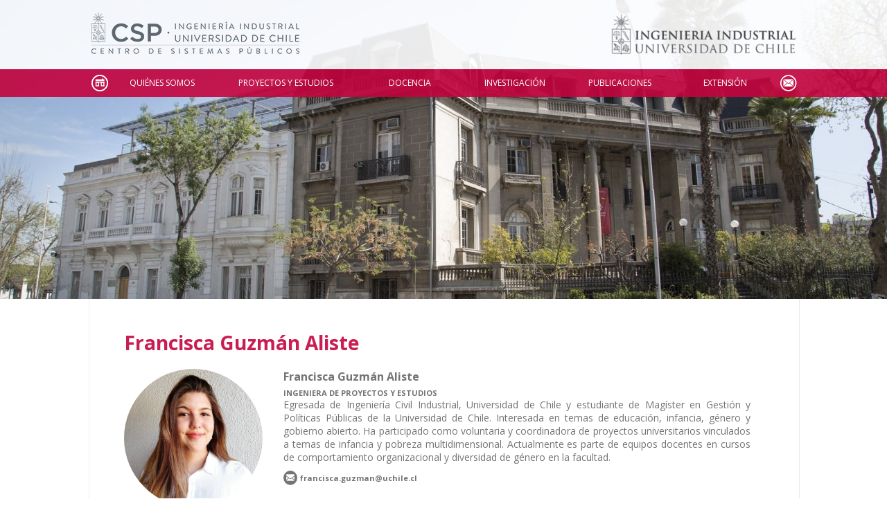

--- FILE ---
content_type: text/html; charset=UTF-8
request_url: https://www.sistemaspublicos.cl/quien/francisca-guzman-aliste/
body_size: 37954
content:
<!DOCTYPE html>
<html lang="es-CL" class="no-js no-svg">
<head>
<meta charset="UTF-8">

	<title>Francisca Guzmán Aliste &laquo;  CSP</title>

	<!-- W3 -->

	<style type="text/css" media="screen">
		@import url( https://www.sistemaspublicos.cl/wp-content/themes/csp/style.css?v=1.4 );
	</style>

	<link rel="icon" href="https://www.sistemaspublicos.cl/wp-content/themes/csp/images/favicon.ico" type="image/x-icon" />
	<link rel="shortcut icon" href="https://www.sistemaspublicos.cl/wp-content/themes/csp/images/favicon.ico" type="image/x-icon" />

	<link href='https://fonts.googleapis.com/css?family=Open+Sans:300italic,400italic,600italic,700italic,800italic,400,300,600,700,800' rel='stylesheet' type='text/css' />

	<meta name="viewport" content="width=device-width, initial-scale=1"/>

	<meta http-equiv="Cache-Control" content="no-cache, no-store, must-revalidate" />
	<meta http-equiv="Pragma" content="no-cache" />
	<meta http-equiv="Expires" content="0" />

	
	<meta name='robots' content='noindex, nofollow' />
<link rel='dns-prefetch' href='//ajax.googleapis.com' />
<link rel="alternate" title="oEmbed (JSON)" type="application/json+oembed" href="https://www.sistemaspublicos.cl/wp-json/oembed/1.0/embed?url=https%3A%2F%2Fwww.sistemaspublicos.cl%2Fquien%2Ffrancisca-guzman-aliste%2F" />
<link rel="alternate" title="oEmbed (XML)" type="text/xml+oembed" href="https://www.sistemaspublicos.cl/wp-json/oembed/1.0/embed?url=https%3A%2F%2Fwww.sistemaspublicos.cl%2Fquien%2Ffrancisca-guzman-aliste%2F&#038;format=xml" />
<style id='wp-img-auto-sizes-contain-inline-css' type='text/css'>
img:is([sizes=auto i],[sizes^="auto," i]){contain-intrinsic-size:3000px 1500px}
/*# sourceURL=wp-img-auto-sizes-contain-inline-css */
</style>

<style id='wp-emoji-styles-inline-css' type='text/css'>

	img.wp-smiley, img.emoji {
		display: inline !important;
		border: none !important;
		box-shadow: none !important;
		height: 1em !important;
		width: 1em !important;
		margin: 0 0.07em !important;
		vertical-align: -0.1em !important;
		background: none !important;
		padding: 0 !important;
	}
/*# sourceURL=wp-emoji-styles-inline-css */
</style>
<link rel='stylesheet' id='wp-block-library-css' href='https://www.sistemaspublicos.cl/wp-includes/css/dist/block-library/style.min.css?ver=6.9' type='text/css' media='all' />
<style id='global-styles-inline-css' type='text/css'>
:root{--wp--preset--aspect-ratio--square: 1;--wp--preset--aspect-ratio--4-3: 4/3;--wp--preset--aspect-ratio--3-4: 3/4;--wp--preset--aspect-ratio--3-2: 3/2;--wp--preset--aspect-ratio--2-3: 2/3;--wp--preset--aspect-ratio--16-9: 16/9;--wp--preset--aspect-ratio--9-16: 9/16;--wp--preset--color--black: #000000;--wp--preset--color--cyan-bluish-gray: #abb8c3;--wp--preset--color--white: #ffffff;--wp--preset--color--pale-pink: #f78da7;--wp--preset--color--vivid-red: #cf2e2e;--wp--preset--color--luminous-vivid-orange: #ff6900;--wp--preset--color--luminous-vivid-amber: #fcb900;--wp--preset--color--light-green-cyan: #7bdcb5;--wp--preset--color--vivid-green-cyan: #00d084;--wp--preset--color--pale-cyan-blue: #8ed1fc;--wp--preset--color--vivid-cyan-blue: #0693e3;--wp--preset--color--vivid-purple: #9b51e0;--wp--preset--gradient--vivid-cyan-blue-to-vivid-purple: linear-gradient(135deg,rgb(6,147,227) 0%,rgb(155,81,224) 100%);--wp--preset--gradient--light-green-cyan-to-vivid-green-cyan: linear-gradient(135deg,rgb(122,220,180) 0%,rgb(0,208,130) 100%);--wp--preset--gradient--luminous-vivid-amber-to-luminous-vivid-orange: linear-gradient(135deg,rgb(252,185,0) 0%,rgb(255,105,0) 100%);--wp--preset--gradient--luminous-vivid-orange-to-vivid-red: linear-gradient(135deg,rgb(255,105,0) 0%,rgb(207,46,46) 100%);--wp--preset--gradient--very-light-gray-to-cyan-bluish-gray: linear-gradient(135deg,rgb(238,238,238) 0%,rgb(169,184,195) 100%);--wp--preset--gradient--cool-to-warm-spectrum: linear-gradient(135deg,rgb(74,234,220) 0%,rgb(151,120,209) 20%,rgb(207,42,186) 40%,rgb(238,44,130) 60%,rgb(251,105,98) 80%,rgb(254,248,76) 100%);--wp--preset--gradient--blush-light-purple: linear-gradient(135deg,rgb(255,206,236) 0%,rgb(152,150,240) 100%);--wp--preset--gradient--blush-bordeaux: linear-gradient(135deg,rgb(254,205,165) 0%,rgb(254,45,45) 50%,rgb(107,0,62) 100%);--wp--preset--gradient--luminous-dusk: linear-gradient(135deg,rgb(255,203,112) 0%,rgb(199,81,192) 50%,rgb(65,88,208) 100%);--wp--preset--gradient--pale-ocean: linear-gradient(135deg,rgb(255,245,203) 0%,rgb(182,227,212) 50%,rgb(51,167,181) 100%);--wp--preset--gradient--electric-grass: linear-gradient(135deg,rgb(202,248,128) 0%,rgb(113,206,126) 100%);--wp--preset--gradient--midnight: linear-gradient(135deg,rgb(2,3,129) 0%,rgb(40,116,252) 100%);--wp--preset--font-size--small: 13px;--wp--preset--font-size--medium: 20px;--wp--preset--font-size--large: 36px;--wp--preset--font-size--x-large: 42px;--wp--preset--spacing--20: 0.44rem;--wp--preset--spacing--30: 0.67rem;--wp--preset--spacing--40: 1rem;--wp--preset--spacing--50: 1.5rem;--wp--preset--spacing--60: 2.25rem;--wp--preset--spacing--70: 3.38rem;--wp--preset--spacing--80: 5.06rem;--wp--preset--shadow--natural: 6px 6px 9px rgba(0, 0, 0, 0.2);--wp--preset--shadow--deep: 12px 12px 50px rgba(0, 0, 0, 0.4);--wp--preset--shadow--sharp: 6px 6px 0px rgba(0, 0, 0, 0.2);--wp--preset--shadow--outlined: 6px 6px 0px -3px rgb(255, 255, 255), 6px 6px rgb(0, 0, 0);--wp--preset--shadow--crisp: 6px 6px 0px rgb(0, 0, 0);}:where(.is-layout-flex){gap: 0.5em;}:where(.is-layout-grid){gap: 0.5em;}body .is-layout-flex{display: flex;}.is-layout-flex{flex-wrap: wrap;align-items: center;}.is-layout-flex > :is(*, div){margin: 0;}body .is-layout-grid{display: grid;}.is-layout-grid > :is(*, div){margin: 0;}:where(.wp-block-columns.is-layout-flex){gap: 2em;}:where(.wp-block-columns.is-layout-grid){gap: 2em;}:where(.wp-block-post-template.is-layout-flex){gap: 1.25em;}:where(.wp-block-post-template.is-layout-grid){gap: 1.25em;}.has-black-color{color: var(--wp--preset--color--black) !important;}.has-cyan-bluish-gray-color{color: var(--wp--preset--color--cyan-bluish-gray) !important;}.has-white-color{color: var(--wp--preset--color--white) !important;}.has-pale-pink-color{color: var(--wp--preset--color--pale-pink) !important;}.has-vivid-red-color{color: var(--wp--preset--color--vivid-red) !important;}.has-luminous-vivid-orange-color{color: var(--wp--preset--color--luminous-vivid-orange) !important;}.has-luminous-vivid-amber-color{color: var(--wp--preset--color--luminous-vivid-amber) !important;}.has-light-green-cyan-color{color: var(--wp--preset--color--light-green-cyan) !important;}.has-vivid-green-cyan-color{color: var(--wp--preset--color--vivid-green-cyan) !important;}.has-pale-cyan-blue-color{color: var(--wp--preset--color--pale-cyan-blue) !important;}.has-vivid-cyan-blue-color{color: var(--wp--preset--color--vivid-cyan-blue) !important;}.has-vivid-purple-color{color: var(--wp--preset--color--vivid-purple) !important;}.has-black-background-color{background-color: var(--wp--preset--color--black) !important;}.has-cyan-bluish-gray-background-color{background-color: var(--wp--preset--color--cyan-bluish-gray) !important;}.has-white-background-color{background-color: var(--wp--preset--color--white) !important;}.has-pale-pink-background-color{background-color: var(--wp--preset--color--pale-pink) !important;}.has-vivid-red-background-color{background-color: var(--wp--preset--color--vivid-red) !important;}.has-luminous-vivid-orange-background-color{background-color: var(--wp--preset--color--luminous-vivid-orange) !important;}.has-luminous-vivid-amber-background-color{background-color: var(--wp--preset--color--luminous-vivid-amber) !important;}.has-light-green-cyan-background-color{background-color: var(--wp--preset--color--light-green-cyan) !important;}.has-vivid-green-cyan-background-color{background-color: var(--wp--preset--color--vivid-green-cyan) !important;}.has-pale-cyan-blue-background-color{background-color: var(--wp--preset--color--pale-cyan-blue) !important;}.has-vivid-cyan-blue-background-color{background-color: var(--wp--preset--color--vivid-cyan-blue) !important;}.has-vivid-purple-background-color{background-color: var(--wp--preset--color--vivid-purple) !important;}.has-black-border-color{border-color: var(--wp--preset--color--black) !important;}.has-cyan-bluish-gray-border-color{border-color: var(--wp--preset--color--cyan-bluish-gray) !important;}.has-white-border-color{border-color: var(--wp--preset--color--white) !important;}.has-pale-pink-border-color{border-color: var(--wp--preset--color--pale-pink) !important;}.has-vivid-red-border-color{border-color: var(--wp--preset--color--vivid-red) !important;}.has-luminous-vivid-orange-border-color{border-color: var(--wp--preset--color--luminous-vivid-orange) !important;}.has-luminous-vivid-amber-border-color{border-color: var(--wp--preset--color--luminous-vivid-amber) !important;}.has-light-green-cyan-border-color{border-color: var(--wp--preset--color--light-green-cyan) !important;}.has-vivid-green-cyan-border-color{border-color: var(--wp--preset--color--vivid-green-cyan) !important;}.has-pale-cyan-blue-border-color{border-color: var(--wp--preset--color--pale-cyan-blue) !important;}.has-vivid-cyan-blue-border-color{border-color: var(--wp--preset--color--vivid-cyan-blue) !important;}.has-vivid-purple-border-color{border-color: var(--wp--preset--color--vivid-purple) !important;}.has-vivid-cyan-blue-to-vivid-purple-gradient-background{background: var(--wp--preset--gradient--vivid-cyan-blue-to-vivid-purple) !important;}.has-light-green-cyan-to-vivid-green-cyan-gradient-background{background: var(--wp--preset--gradient--light-green-cyan-to-vivid-green-cyan) !important;}.has-luminous-vivid-amber-to-luminous-vivid-orange-gradient-background{background: var(--wp--preset--gradient--luminous-vivid-amber-to-luminous-vivid-orange) !important;}.has-luminous-vivid-orange-to-vivid-red-gradient-background{background: var(--wp--preset--gradient--luminous-vivid-orange-to-vivid-red) !important;}.has-very-light-gray-to-cyan-bluish-gray-gradient-background{background: var(--wp--preset--gradient--very-light-gray-to-cyan-bluish-gray) !important;}.has-cool-to-warm-spectrum-gradient-background{background: var(--wp--preset--gradient--cool-to-warm-spectrum) !important;}.has-blush-light-purple-gradient-background{background: var(--wp--preset--gradient--blush-light-purple) !important;}.has-blush-bordeaux-gradient-background{background: var(--wp--preset--gradient--blush-bordeaux) !important;}.has-luminous-dusk-gradient-background{background: var(--wp--preset--gradient--luminous-dusk) !important;}.has-pale-ocean-gradient-background{background: var(--wp--preset--gradient--pale-ocean) !important;}.has-electric-grass-gradient-background{background: var(--wp--preset--gradient--electric-grass) !important;}.has-midnight-gradient-background{background: var(--wp--preset--gradient--midnight) !important;}.has-small-font-size{font-size: var(--wp--preset--font-size--small) !important;}.has-medium-font-size{font-size: var(--wp--preset--font-size--medium) !important;}.has-large-font-size{font-size: var(--wp--preset--font-size--large) !important;}.has-x-large-font-size{font-size: var(--wp--preset--font-size--x-large) !important;}
/*# sourceURL=global-styles-inline-css */
</style>

<style id='classic-theme-styles-inline-css' type='text/css'>
/*! This file is auto-generated */
.wp-block-button__link{color:#fff;background-color:#32373c;border-radius:9999px;box-shadow:none;text-decoration:none;padding:calc(.667em + 2px) calc(1.333em + 2px);font-size:1.125em}.wp-block-file__button{background:#32373c;color:#fff;text-decoration:none}
/*# sourceURL=/wp-includes/css/classic-themes.min.css */
</style>
<link rel='stylesheet' id='categories-images-styles-css' href='https://www.sistemaspublicos.cl/wp-content/plugins/categories-images/assets/css/zci-styles.css?ver=3.3.1' type='text/css' media='all' />
<link rel='stylesheet' id='mmenu-css-css' href='https://www.sistemaspublicos.cl/wp-content/themes/csp/includes/mmenu/css/jquery.mmenu.all.css?ver=6.9' type='text/css' media='all' />
<link rel='stylesheet' id='fancybox-css-css' href='https://www.sistemaspublicos.cl/wp-content/themes/csp/includes/fancybox/source/jquery.fancybox.css?ver=2.1.5' type='text/css' media='all' />
<link rel='stylesheet' id='dashicons-css' href='https://www.sistemaspublicos.cl/wp-includes/css/dashicons.min.css?ver=6.9' type='text/css' media='all' />
<script type="text/javascript" src="https://ajax.googleapis.com/ajax/libs/jquery/2.1.4/jquery.min.js?v=9192&amp;ver=6.9" id="jquery-js"></script>
<script type="text/javascript" src="https://www.sistemaspublicos.cl/wp-content/themes/csp/includes/mmenu/js/jquery.mmenu.min.all.js?v=9192&amp;ver=6.9" id="mmenu-js"></script>
<script type="text/javascript" src="https://www.sistemaspublicos.cl/wp-content/themes/csp/includes/fancybox/source/jquery.fancybox.pack.js?v=9192&amp;ver=2.1.5" id="fancybox-js"></script>
<script type="text/javascript" src="https://www.sistemaspublicos.cl/wp-content/themes/csp/includes/fancybox/source/helpers/jquery.fancybox-media.js?v=9192&amp;ver=1.0.6" id="fancybox-media-js"></script>
<script type="text/javascript" src="https://www.sistemaspublicos.cl/wp-content/themes/csp/includes/mijs.js?v=9192&amp;ver=6.9" id="inicio-js"></script>
<link rel="https://api.w.org/" href="https://www.sistemaspublicos.cl/wp-json/" /><link rel="EditURI" type="application/rsd+xml" title="RSD" href="https://www.sistemaspublicos.cl/xmlrpc.php?rsd" />
<meta name="generator" content="WordPress 6.9" />
<link rel="canonical" href="https://www.sistemaspublicos.cl/quien/francisca-guzman-aliste/" />
<link rel='shortlink' href='https://www.sistemaspublicos.cl/?p=1321357' />

	
	<!-- Google Tag Manager (noscript) -->
	<noscript><iframe src="https://www.googletagmanager.com/ns.html?id=GTM-567SKV2" height="0" width="0" style="display:none;visibility:hidden"></iframe></noscript>
	<!-- End Google Tag Manager (noscript) -->
	<!-- Google Tag Manager 
	<script>(function(w,d,s,l,i){w[l]=w[l]||[];w[l].push({'gtm.start':new Date().getTime(),event:'gtm.js'});var f=d.getElementsByTagName(s)[0],j=d.createElement(s),dl=l!='dataLayer'?'&l='+l:'';j.async=true;j.src='https://www.googletagmanager.com/gtm.js?id='+i+dl;f.parentNode.insertBefore(j,f);})(window,document,'script','dataLayer','GTM-567SKV2');</script>
	 End Google Tag Manager -->

</head>
<body class="wp-singular quien-template-default single single-quien postid-1321357 wp-theme-csp">



<div id="site">

	<div id="imagen" style="background-image:url('https://www.sistemaspublicos.cl/wp-content/uploads/2016/11/Foto-1-final-1.jpg');" ><div class="imagen" style="background-image:url('https://www.sistemaspublicos.cl/wp-content/uploads/2016/11/Foto-1-final-1.jpg');" ></div></div>

	<div id="header">
		<div class="ancho" style="height: 100%;">
			<div id="top">
				<div class="celdatop">
				<a href="https://www.sistemaspublicos.cl"><img alt="csp" id="logo" style="height:70px;" src="https://www.sistemaspublicos.cl/wp-content/uploads/2018/06/LogoWebCSP.png" /></a>
				</div>
				<div class="celdatop" style="text-align:right;">
				<a class="solo_dsktop" href="https://www.dii.uchile.cl" target="_blank"><img style="height:70px;" src="https://www.sistemaspublicos.cl/wp-content/uploads/2019/01/diigris2.png"></a>			
				</div>
				<div class="celdatop">
				<a id="linkmob" href="#mobmenu">Open the menu</a>
				</div>
			</div>
		</div>
	</div>
	<div id="menu">
		<div class="ancho">
			<div class="menu-menu-principal-container"><ul id="menu-menu-principal" class="menu"><li id="menu-item-12500" class="inicio menu-item menu-item-type-custom menu-item-object-custom menu-item-home menu-item-12500"><a href="https://www.sistemaspublicos.cl/">Inicio</a></li>
<li id="menu-item-13148" class="menu-item menu-item-type-custom menu-item-object-custom menu-item-has-children menu-item-13148"><a>Quiénes Somos</a>
<ul class="sub-menu">
	<li id="menu-item-2113986" class="menu-item menu-item-type-custom menu-item-object-custom menu-item-2113986"><a href="https://www.sistemaspublicos.cl/quienes-somos/nosotros/">Nosotros</a></li>
	<li id="menu-item-14196" class="pestana menu-item menu-item-type-custom menu-item-object-custom menu-item-14196"><a href="https://www.sistemaspublicos.cl/quienes-somos/colaboradores/#equipo">Equipo</a></li>
	<li id="menu-item-14197" class="pestana menu-item menu-item-type-custom menu-item-object-custom menu-item-14197"><a href="https://www.sistemaspublicos.cl/quienes-somos/colaboradores/#academicos">Académicos</a></li>
</ul>
</li>
<li id="menu-item-13152" class="menu-item menu-item-type-custom menu-item-object-custom menu-item-has-children menu-item-13152"><a>Proyectos y Estudios</a>
<ul class="sub-menu">
	<li id="menu-item-14227" class="menu-item menu-item-type-post_type menu-item-object-page menu-item-14227"><a href="https://www.sistemaspublicos.cl/proyectos-y-estudios/listado-proyectos/">Proyectos y Estudios</a></li>
</ul>
</li>
<li id="menu-item-13150" class="menu-item menu-item-type-custom menu-item-object-custom menu-item-has-children menu-item-13150"><a>Docencia</a>
<ul class="sub-menu">
	<li id="menu-item-672786" class="menu-item menu-item-type-post_type menu-item-object-docencias menu-item-672786"><a href="https://www.sistemaspublicos.cl/docencias/diplomado-en-gerencia-publica/">Diplomado en Gerencia Pública</a></li>
	<li id="menu-item-2306155" class="menu-item menu-item-type-post_type menu-item-object-page menu-item-2306155"><a href="https://www.sistemaspublicos.cl/docencia/listado-docencias/">Docencia</a></li>
</ul>
</li>
<li id="menu-item-13151" class="menu-item menu-item-type-custom menu-item-object-custom menu-item-has-children menu-item-13151"><a>Investigación</a>
<ul class="sub-menu">
	<li id="menu-item-14406" class="menu-item menu-item-type-post_type menu-item-object-page menu-item-14406"><a href="https://www.sistemaspublicos.cl/investigacion/proyectos-de-investigacion/">Proyectos de Investigación</a></li>
	<li id="menu-item-12511" class="menu-item menu-item-type-post_type menu-item-object-page menu-item-12511"><a href="https://www.sistemaspublicos.cl/investigacion/convenios-de-colaboracion/">Convenios de Colaboración</a></li>
</ul>
</li>
<li id="menu-item-14098" class="menu-item menu-item-type-post_type menu-item-object-page menu-item-14098"><a href="https://www.sistemaspublicos.cl/investigacion/publicaciones/">Publicaciones</a></li>
<li id="menu-item-13153" class="menu-item menu-item-type-custom menu-item-object-custom menu-item-has-children menu-item-13153"><a>Extensión</a>
<ul class="sub-menu">
	<li id="menu-item-12505" class="menu-item menu-item-type-post_type menu-item-object-page menu-item-12505"><a href="https://www.sistemaspublicos.cl/extension/club-de-la-innovacion-publica/">Club de la Innovación Pública</a></li>
	<li id="menu-item-2306505" class="menu-item menu-item-type-taxonomy menu-item-object-category menu-item-2306505"><a href="https://www.sistemaspublicos.cl/archivo/seminarios-y-actividades/">Seminarios y Actividades</a></li>
	<li id="menu-item-14137" class="menu-item menu-item-type-custom menu-item-object-custom menu-item-14137"><a href="/archivo/noticias">Noticias CSP</a></li>
	<li id="menu-item-14026" class="menu-item menu-item-type-post_type_archive menu-item-object-en_la_prensa menu-item-14026"><a href="https://www.sistemaspublicos.cl/en_la_prensa/">CSP en La Prensa</a></li>
	<li id="menu-item-137887" class="menu-item menu-item-type-custom menu-item-object-custom menu-item-137887"><a href="https://www.sistemaspublicos.cl/publicacion/memoria-csp-2018-2/">Memoria CSP 2018</a></li>
	<li id="menu-item-126395" class="menu-item menu-item-type-custom menu-item-object-custom menu-item-126395"><a target="_blank" href="https://www.sistemaspublicos.cl/wp-content/uploads/2019/10/pdf-octubre-2019-guia-de-expertos_compressed.pdf">Guía de Expertos</a></li>
	<li id="menu-item-150454" class="menu-item menu-item-type-post_type menu-item-object-page menu-item-150454"><a href="https://www.sistemaspublicos.cl/extension/revistas-de-interes/">Páginas de Interés</a></li>
</ul>
</li>
<li id="menu-item-12605" class="contacto menu-item menu-item-type-post_type menu-item-object-page menu-item-12605"><a href="https://www.sistemaspublicos.cl/contacto/">Contacto</a></li>
</ul></div>		</div>
	</div>
	<div id="mobmenu">
		<div class="menu-menu-principal-container"><ul id="menu-menu-principal-1" class="mobmenu"><li class="inicio menu-item menu-item-type-custom menu-item-object-custom menu-item-home menu-item-12500"><a href="https://www.sistemaspublicos.cl/">Inicio</a></li>
<li class="menu-item menu-item-type-custom menu-item-object-custom menu-item-has-children menu-item-13148"><span class="cabeza">Quiénes Somos</span>
<ul class="sub-menu">
	<li class="menu-item menu-item-type-custom menu-item-object-custom menu-item-2113986"><a href="https://www.sistemaspublicos.cl/quienes-somos/nosotros/">Nosotros</a></li>
	<li class="pestana menu-item menu-item-type-custom menu-item-object-custom menu-item-14196"><a href="https://www.sistemaspublicos.cl/quienes-somos/colaboradores/#equipo">Equipo</a></li>
	<li class="pestana menu-item menu-item-type-custom menu-item-object-custom menu-item-14197"><a href="https://www.sistemaspublicos.cl/quienes-somos/colaboradores/#academicos">Académicos</a></li>
</ul>
</li>
<li class="menu-item menu-item-type-custom menu-item-object-custom menu-item-has-children menu-item-13152"><span class="cabeza">Proyectos y Estudios</span>
<ul class="sub-menu">
	<li class="menu-item menu-item-type-post_type menu-item-object-page menu-item-14227"><a href="https://www.sistemaspublicos.cl/proyectos-y-estudios/listado-proyectos/">Proyectos y Estudios</a></li>
</ul>
</li>
<li class="menu-item menu-item-type-custom menu-item-object-custom menu-item-has-children menu-item-13150"><span class="cabeza">Docencia</span>
<ul class="sub-menu">
	<li class="menu-item menu-item-type-post_type menu-item-object-docencias menu-item-672786"><a href="https://www.sistemaspublicos.cl/docencias/diplomado-en-gerencia-publica/">Diplomado en Gerencia Pública</a></li>
	<li class="menu-item menu-item-type-post_type menu-item-object-page menu-item-2306155"><a href="https://www.sistemaspublicos.cl/docencia/listado-docencias/">Docencia</a></li>
</ul>
</li>
<li class="menu-item menu-item-type-custom menu-item-object-custom menu-item-has-children menu-item-13151"><span class="cabeza">Investigación</span>
<ul class="sub-menu">
	<li class="menu-item menu-item-type-post_type menu-item-object-page menu-item-14406"><a href="https://www.sistemaspublicos.cl/investigacion/proyectos-de-investigacion/">Proyectos de Investigación</a></li>
	<li class="menu-item menu-item-type-post_type menu-item-object-page menu-item-12511"><a href="https://www.sistemaspublicos.cl/investigacion/convenios-de-colaboracion/">Convenios de Colaboración</a></li>
</ul>
</li>
<li class="menu-item menu-item-type-post_type menu-item-object-page menu-item-14098"><a href="https://www.sistemaspublicos.cl/investigacion/publicaciones/">Publicaciones</a></li>
<li class="menu-item menu-item-type-custom menu-item-object-custom menu-item-has-children menu-item-13153"><span class="cabeza">Extensión</span>
<ul class="sub-menu">
	<li class="menu-item menu-item-type-post_type menu-item-object-page menu-item-12505"><a href="https://www.sistemaspublicos.cl/extension/club-de-la-innovacion-publica/">Club de la Innovación Pública</a></li>
	<li class="menu-item menu-item-type-taxonomy menu-item-object-category menu-item-2306505"><a href="https://www.sistemaspublicos.cl/archivo/seminarios-y-actividades/">Seminarios y Actividades</a></li>
	<li class="menu-item menu-item-type-custom menu-item-object-custom menu-item-14137"><a href="/archivo/noticias">Noticias CSP</a></li>
	<li class="menu-item menu-item-type-post_type_archive menu-item-object-en_la_prensa menu-item-14026"><a href="https://www.sistemaspublicos.cl/en_la_prensa/">CSP en La Prensa</a></li>
	<li class="menu-item menu-item-type-custom menu-item-object-custom menu-item-137887"><a href="https://www.sistemaspublicos.cl/publicacion/memoria-csp-2018-2/">Memoria CSP 2018</a></li>
	<li class="menu-item menu-item-type-custom menu-item-object-custom menu-item-126395"><a target="_blank" href="https://www.sistemaspublicos.cl/wp-content/uploads/2019/10/pdf-octubre-2019-guia-de-expertos_compressed.pdf">Guía de Expertos</a></li>
	<li class="menu-item menu-item-type-post_type menu-item-object-page menu-item-150454"><a href="https://www.sistemaspublicos.cl/extension/revistas-de-interes/">Páginas de Interés</a></li>
</ul>
</li>
<li class="contacto menu-item menu-item-type-post_type menu-item-object-page menu-item-12605"><a href="https://www.sistemaspublicos.cl/contacto/">Contacto</a></li>
</ul></div>	</div>
	<div id="contenido">

		<div class="ancho">

			<div id="columnas">

				<div id="columna_izquierda">

				
					<div class="post-1321357 quien type-quien status-publish has-post-thumbnail hentry tipop-sin-link" id="post-1321357">
						<h1><a href="https://www.sistemaspublicos.cl/quien/francisca-guzman-aliste/">Francisca Guzmán Aliste</a></h1>

						
								<div class="tabla_persona tipo_ficha p_id_1321357">
									<div class="celda_persona" style="width:200px;height:200px;">
										<div class="foto_persona"><div class="circ" style="width:200px;height:200px;background:url('https://www.sistemaspublicos.cl/wp-content/uploads/2022/05/francisca-guzman-516x600.jpeg') no-repeat top center;background-size:cover;"></div></div>
									</div>
									<div class="celda_persona p_der"><div class="p_nom">Francisca  Guzmán Aliste</div><div class="p_cargo">INGENIERA DE PROYECTOS Y ESTUDIOS</div><div class="p_bio">Egresada de Ingeniería Civil Industrial, Universidad de Chile y estudiante de Magíster en Gestión y Políticas Públicas de la Universidad de Chile.  Interesada en temas de educación, infancia, género y gobierno abierto. Ha participado como voluntaria y coordinadora de proyectos universitarios vinculados a temas de infancia y pobreza multidimensional.  Actualmente es parte de equipos docentes en cursos de comportamiento organizacional y diversidad de género en la facultad.</div><div style="margin-top:10px;"><a class="soc" href="mailto:francisca.guzman@uchile.cl">francisca.guzman@uchile.cl</a> <a style="font-size:11px;border-bottom:none;" href="mailto:francisca.guzman@uchile.cl">francisca.guzman@uchile.cl</a>  </div>
									</div>
								</div>

						<h2 class="color">Grandes Proyectos</h2><ul><li><a href="https://www.sistemaspublicos.cl/gproyecto/fondef-sistema-de-analisis-de-informacion-en-plataformas-educacionales-online-learning-analytics-para-mejorar-procesos-educativos/">Fondef “Sistema de análisis de información en plataformas educacionales online: learning analytics para mejorar procesos educativos”  </a> &middot; Coordinadora</li></ul><h2 class="color">Proyectos y Estudios</h2><ul><li><a href="https://www.sistemaspublicos.cl/proyecto/mejoramiento-del-servicio-de-atencion-y-derivacion-del-fono-1455-del-programa-de-atencion-proteccion-y-reparacion-en-violencia-contra-las-mujeres-del-sernameg/">Mejoramiento del servicio de atención y derivación del Fono 1455 del Programa de Atención, Protección y Reparación en Violencia contra las Mujeres del SernamEG</a> <span style="display: inline-block;width: 65px;">Jul 2023</span></li>
<li><a href="https://www.sistemaspublicos.cl/proyecto/asesoria-tecnica-para-el-diseno-de-licitacion-del-servicio-de-recoleccion-de-residuos-de-la-comuna-de-melipilla/">Asesoría técnica para el diseño de licitación del servicio de recolección de residuos de la comuna de Melipilla</a> <span style="display: inline-block;width: 65px;">Jun 2023</span></li>
<li><a href="https://www.sistemaspublicos.cl/proyecto/apoyo-en-procesos-de-reestructuracion-organica-y-legal-de-junaeb/">Apoyo en procesos de reestructuración orgánica y legal de JUNAEB</a> <span style="display: inline-block;width: 65px;">Abr 2023</span></li>
<li><a href="https://www.sistemaspublicos.cl/proyecto/asesoria-en-gestion-de-procesos-para-el-banco-central-de-chile/">Consultoría de Gestión de Procesos en el Banco Central de Chile</a> <span style="display: inline-block;width: 65px;">Sep 2022</span></li>
<li><a href="https://www.sistemaspublicos.cl/proyecto/asesoria-en-el-cierre-de-brechas-de-remuneraciones/">Asesoría en el cierre de brechas de remuneraciones</a> <span style="display: inline-block;width: 65px;">Ago 2022</span></li></ul>
											</div>

				
					<div class="navigation">
											</div>

				
				</div>

				<div id="columna_derecha">
														</div>

			</div>

		</div>

	</div>


		<div id="footer_widgets">
			<div class="ancho">
				<ul id="foo">
				<li id="nav_menu-3" class="widget widget_nav_menu"><h2 class="widgettitle">+ CSP</h2>
<div class="menu-csp-container"><ul id="menu-csp" class="menu"><li id="menu-item-137892" class="menu-item menu-item-type-custom menu-item-object-custom menu-item-137892"><a href="https://www.sistemaspublicos.cl/publicacion/balance-2023-centro-de-sistemas-publicos-de-ingenieria-industrial/">» Balance 2023</a></li>
<li id="menu-item-14054" class="menu-item menu-item-type-custom menu-item-object-custom menu-item-14054"><a href="https://www.sistemaspublicos.cl/contacto/directorio-telefonico/">» Directorio Telefónico</a></li>
<li id="menu-item-14187" class="menu-item menu-item-type-custom menu-item-object-custom menu-item-14187"><a href="https://www.sistemaspublicos.cl/eventos/">» Calendario de eventos</a></li>
<li id="menu-item-16385" class="menu-item menu-item-type-post_type_archive menu-item-object-newsletter menu-item-16385"><a href="https://www.sistemaspublicos.cl/newsletter/">» Newsletters</a></li>
</ul></div></li>
<li id="nav_menu-2" class="widget widget_nav_menu"><h2 class="widgettitle">Enlaces de Interés</h2>
<div class="menu-links-de-interes-container"><ul id="menu-links-de-interes" class="menu"><li id="menu-item-14045" class="menu-item menu-item-type-custom menu-item-object-custom menu-item-14045"><a href="http://www.dii.uchile.cl">» Departamento de Ingeniería Industrial</a></li>
<li id="menu-item-14051" class="menu-item menu-item-type-custom menu-item-object-custom menu-item-14051"><a href="http://ingenieria.uchile.cl/">» Facultad de Ciencias Físicas y Matemáticas</a></li>
<li id="menu-item-14052" class="menu-item menu-item-type-custom menu-item-object-custom menu-item-14052"><a href="http://www.uchile.cl/">» Universidad de Chile</a></li>
<li id="menu-item-14049" class="menu-item menu-item-type-custom menu-item-object-custom menu-item-14049"><a href="https://diplomados.sistemaspublicos.cl/gerencia-publica?utm_source=WebCSP">» Diploma en Gerencia Pública 2025</a></li>
</ul></div></li>
<li class="widget widget_siguenos" style="text-align:left;"><h2 class="widgettitle">Síguenos</h2><div style="width:45%;display:inline-block;"><a target="_blank" class="red_puntow red_punto_tw circ" style="margin-right:5px;" href="https://twitter.com/csp_uchile"></a><a target="_blank" style="" href="https://twitter.com/csp_uchile">Twitter</a></div>
<div style="width:45%;display:inline-block;"><a target="_blank" class="red_puntow red_punto_fb circ" style="margin-right:5px;" href="https://www.facebook.com/Centro-de-Sistemas-Públicos-288474234548240/"></a><a target="_blank" style="" href="https://www.facebook.com/Centro-de-Sistemas-Públicos-288474234548240/">Facebook</a></div>
<div style="width:45%;display:inline-block;"><a target="_blank" class="red_puntow red_punto_li circ" style="margin-right:5px;" href="https://www.linkedin.com/company/10368617?"></a><a target="_blank" style="" href="https://www.linkedin.com/company/10368617?">LinkedIn</a></div>
<div style="width:45%;display:inline-block;"><a target="_blank" class="red_puntow red_punto_yt circ" style="margin-right:5px;" href="https://www.youtube.com/user/sistemaspublicos/"></a><a target="_blank" style="" href="https://www.youtube.com/user/sistemaspublicos/">Youtube</a></div>
<div style="width:45%;display:inline-block;"><a target="_blank" class="red_puntow red_punto_ig circ" style="margin-right:5px;" href="https://instagram.com/csp_uchile"></a><a target="_blank" style="" href="https://instagram.com/csp_uchile">Instagram</a></div>
<br /><h2 class="widgettitle" style="border:none;margin-bottom:0;padding-bottom: 5px;font-size: 16px;margin-top: 20px;">Suscríbete</h2><small>Para recibir el newsletter en tu e-mail.</small></li>				</ul>
			</div>
		</div>

		<div id="footer">
			<div class="ancho">
				<div class="tablapuntos">
					<div class="celdapuntos">
						<a href="#"><img src="https://www.sistemaspublicos.cl/wp-content/themes/csp/images/logo_fcfm.png" /></a>
					</div>
					<div class="celdapuntos">
						<p style="text-align: right;">República 701, Santiago<br />
Departamento de Ingeniería Industrial<br />
Facultad de Ciencias Físicas y Matemáticas, Universidad de Chile</p>
					</div>
				</div>
			</div>
		</div>

		<script>
			$(document).ready(function(){
				$('.menu-csp-container').after('<form style="margin-top:20px;" action="https://www.sistemaspublicos.cl" id="searchform" method="get"><input type="search" id="searchbox" name="s" placeholder="buscar en el sitio..." required></form>');
			});
		</script>

	</div>
	<script type="speculationrules">
{"prefetch":[{"source":"document","where":{"and":[{"href_matches":"/*"},{"not":{"href_matches":["/wp-*.php","/wp-admin/*","/wp-content/uploads/*","/wp-content/*","/wp-content/plugins/*","/wp-content/themes/csp/*","/*\\?(.+)"]}},{"not":{"selector_matches":"a[rel~=\"nofollow\"]"}},{"not":{"selector_matches":".no-prefetch, .no-prefetch a"}}]},"eagerness":"conservative"}]}
</script>
<script type="text/javascript" src="https://www.sistemaspublicos.cl/wp-includes/js/jquery/ui/effect.min.js?ver=1.13.3" id="jquery-effects-core-js"></script>
<script type="text/javascript" id="miajax-js-extra">
/* <![CDATA[ */
var miajaxsc = {"ajax_url":"https://www.sistemaspublicos.cl/wp-admin/admin-ajax.php","home_url":"https://www.sistemaspublicos.cl"};
//# sourceURL=miajax-js-extra
/* ]]> */
</script>
<script type="text/javascript" src="https://www.sistemaspublicos.cl/wp-content/themes/csp/includes/ajax.js?ver=1754402187" id="miajax-js"></script>
<script type="text/javascript" src="https://www.sistemaspublicos.cl/wp-content/plugins/page-links-to/dist/new-tab.js?ver=3.3.7" id="page-links-to-js"></script>
<script id="wp-emoji-settings" type="application/json">
{"baseUrl":"https://s.w.org/images/core/emoji/17.0.2/72x72/","ext":".png","svgUrl":"https://s.w.org/images/core/emoji/17.0.2/svg/","svgExt":".svg","source":{"concatemoji":"https://www.sistemaspublicos.cl/wp-includes/js/wp-emoji-release.min.js?ver=6.9"}}
</script>
<script type="module">
/* <![CDATA[ */
/*! This file is auto-generated */
const a=JSON.parse(document.getElementById("wp-emoji-settings").textContent),o=(window._wpemojiSettings=a,"wpEmojiSettingsSupports"),s=["flag","emoji"];function i(e){try{var t={supportTests:e,timestamp:(new Date).valueOf()};sessionStorage.setItem(o,JSON.stringify(t))}catch(e){}}function c(e,t,n){e.clearRect(0,0,e.canvas.width,e.canvas.height),e.fillText(t,0,0);t=new Uint32Array(e.getImageData(0,0,e.canvas.width,e.canvas.height).data);e.clearRect(0,0,e.canvas.width,e.canvas.height),e.fillText(n,0,0);const a=new Uint32Array(e.getImageData(0,0,e.canvas.width,e.canvas.height).data);return t.every((e,t)=>e===a[t])}function p(e,t){e.clearRect(0,0,e.canvas.width,e.canvas.height),e.fillText(t,0,0);var n=e.getImageData(16,16,1,1);for(let e=0;e<n.data.length;e++)if(0!==n.data[e])return!1;return!0}function u(e,t,n,a){switch(t){case"flag":return n(e,"\ud83c\udff3\ufe0f\u200d\u26a7\ufe0f","\ud83c\udff3\ufe0f\u200b\u26a7\ufe0f")?!1:!n(e,"\ud83c\udde8\ud83c\uddf6","\ud83c\udde8\u200b\ud83c\uddf6")&&!n(e,"\ud83c\udff4\udb40\udc67\udb40\udc62\udb40\udc65\udb40\udc6e\udb40\udc67\udb40\udc7f","\ud83c\udff4\u200b\udb40\udc67\u200b\udb40\udc62\u200b\udb40\udc65\u200b\udb40\udc6e\u200b\udb40\udc67\u200b\udb40\udc7f");case"emoji":return!a(e,"\ud83e\u1fac8")}return!1}function f(e,t,n,a){let r;const o=(r="undefined"!=typeof WorkerGlobalScope&&self instanceof WorkerGlobalScope?new OffscreenCanvas(300,150):document.createElement("canvas")).getContext("2d",{willReadFrequently:!0}),s=(o.textBaseline="top",o.font="600 32px Arial",{});return e.forEach(e=>{s[e]=t(o,e,n,a)}),s}function r(e){var t=document.createElement("script");t.src=e,t.defer=!0,document.head.appendChild(t)}a.supports={everything:!0,everythingExceptFlag:!0},new Promise(t=>{let n=function(){try{var e=JSON.parse(sessionStorage.getItem(o));if("object"==typeof e&&"number"==typeof e.timestamp&&(new Date).valueOf()<e.timestamp+604800&&"object"==typeof e.supportTests)return e.supportTests}catch(e){}return null}();if(!n){if("undefined"!=typeof Worker&&"undefined"!=typeof OffscreenCanvas&&"undefined"!=typeof URL&&URL.createObjectURL&&"undefined"!=typeof Blob)try{var e="postMessage("+f.toString()+"("+[JSON.stringify(s),u.toString(),c.toString(),p.toString()].join(",")+"));",a=new Blob([e],{type:"text/javascript"});const r=new Worker(URL.createObjectURL(a),{name:"wpTestEmojiSupports"});return void(r.onmessage=e=>{i(n=e.data),r.terminate(),t(n)})}catch(e){}i(n=f(s,u,c,p))}t(n)}).then(e=>{for(const n in e)a.supports[n]=e[n],a.supports.everything=a.supports.everything&&a.supports[n],"flag"!==n&&(a.supports.everythingExceptFlag=a.supports.everythingExceptFlag&&a.supports[n]);var t;a.supports.everythingExceptFlag=a.supports.everythingExceptFlag&&!a.supports.flag,a.supports.everything||((t=a.source||{}).concatemoji?r(t.concatemoji):t.wpemoji&&t.twemoji&&(r(t.twemoji),r(t.wpemoji)))});
//# sourceURL=https://www.sistemaspublicos.cl/wp-includes/js/wp-emoji-loader.min.js
/* ]]> */
</script>
</body>
</html>

<!-- Page supported by LiteSpeed Cache 7.7 on 2026-01-23 09:01:55 -->